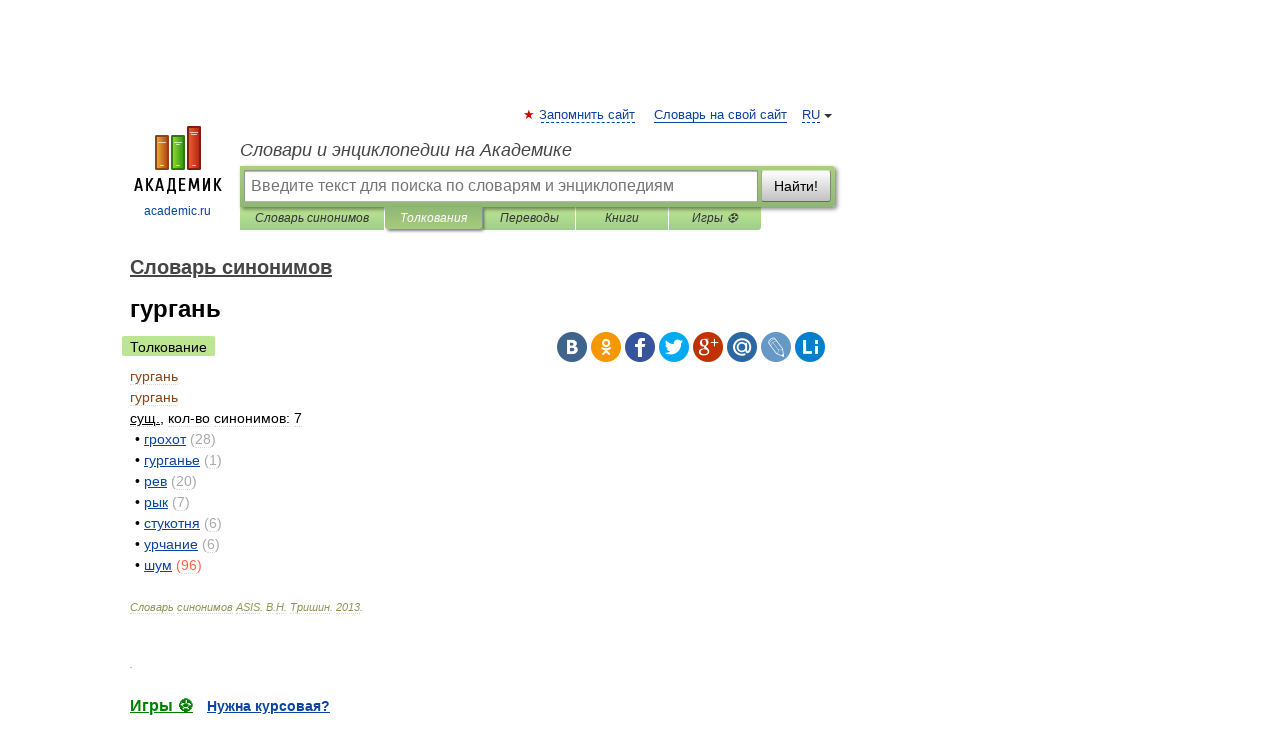

--- FILE ---
content_type: application/javascript; charset=utf-8
request_url: https://fundingchoicesmessages.google.com/f/AGSKWxVsi2xuo7VZOIskakD3s5b_XhqXEazex_M3OIRdSA4zixwdheoKhv12HoY-MUisd37n64dGvnhLsfw6DkuM-5fS538KCswFwgkeUwQhNK6Jic-D1vXaqXIBGQMjoYv2X8nF3mrFYe7XRFmCGSXybMV4pIyB-jfbXMotcNvfeVr0ksoUDEJh_upGqnTm/_Beitrag/))/468x80_/clkads./dynamic-ad-?adcontext=
body_size: -1291
content:
window['cd7ddc62-e837-40ab-8fa6-16815364a872'] = true;

--- FILE ---
content_type: text/xml; charset=utf-8
request_url: https://yandex.ru/ads/adfox/10861445/getCode?p1=dlvii&p2=jpfh
body_size: 327
content:
<?xml version="1.0" encoding="UTF-8"?>
<VAST version="2.0">
    <Ad id="3493660-15664511">
        <Wrapper>
            <AdSystem>ADFOX</AdSystem>
            <VASTAdTagURI>
                <![CDATA[https://catsnetwork.ru/core/code.xml?bid=95895&pid=9966&vr=1&rid={random_id}&dl=домен]]>
            </VASTAdTagURI>
            <Error>
                <![CDATA[https://yandex.ru/adfox/10861445/event?adfox-version=1&hash=0eee78b6aa76d066&lts=fsxbxvf&p1=dlvii&p2=jpfh&p5=bihgjf&pm=u&pr=a&rand=judeowb&rqs=d6z6BEgjllB7nHBpejDzRtg4s0v9i7Z-&sj=iTH4dCy7nO0Nigxeis0ychqTGMfDWgcujuIJ2KAIZ6n3uZTa0k5hsY3VFLuoHg%3D%3D&stat-id=0]]>
            </Error>
            <Impression>
                <![CDATA[https://yandex.ru/adfox/10861445/event?adfox-version=1&hash=9455389190351e6f&lts=fsxbxvf&p1=dlvii&p2=jpfh&p5=bihgjf&pm=d&pr=a&rand=pnplwd&rqs=d6z6BEgjllB7nHBpejDzRtg4s0v9i7Z-&sj=iTH4dCy7nO0Nigxeis0ychqTGMfDWgcujuIJ2KAIZ6n3uZTa0k5hsY3VFLuoHg%3D%3D&stat-id=0]]>
            </Impression>
            <Creatives>
                <Creative>
                    <Linear>
                        <TrackingEvents>
                            <Tracking event="creativeView">
                                <![CDATA[https://yandex.ru/adfox/10861445/event?adfox-version=1&hash=5beef68051f2bc2a&lts=fsxbxvf&p1=dlvii&p2=jpfh&p5=bihgjf&pm=c&pr=a&rand=bplsglo&rqs=d6z6BEgjllB7nHBpejDzRtg4s0v9i7Z-&sj=iTH4dCy7nO0Nigxeis0ychqTGMfDWgcujuIJ2KAIZ6n3uZTa0k5hsY3VFLuoHg%3D%3D&stat-id=0]]>
                            </Tracking>
                            <Tracking event="start">
                                <![CDATA[https://yandex.ru/adfox/10861445/event?adfox-version=1&hash=ac83e848cb5237e7&lts=fsxbxvf&p1=dlvii&p2=jpfh&p5=bihgjf&pm=b&pr=a&rand=klbgsxt&rqs=d6z6BEgjllB7nHBpejDzRtg4s0v9i7Z-&sj=iTH4dCy7nO0Nigxeis0ychqTGMfDWgcujuIJ2KAIZ6n3uZTa0k5hsY3VFLuoHg%3D%3D&stat-id=0]]>
                            </Tracking>
                            <Tracking event="midpoint">
                                <![CDATA[https://yandex.ru/adfox/10861445/event?adfox-version=1&hash=758460c89739870a&lts=fsxbxvf&p1=dlvii&p2=jpfh&p5=bihgjf&pm=f&pr=a&rand=ehdlksj&rqs=d6z6BEgjllB7nHBpejDzRtg4s0v9i7Z-&sj=iTH4dCy7nO0Nigxeis0ychqTGMfDWgcujuIJ2KAIZ6n3uZTa0k5hsY3VFLuoHg%3D%3D&stat-id=0]]>
                            </Tracking>
                            <Tracking event="firstQuartile">
                                <![CDATA[https://yandex.ru/adfox/10861445/event?adfox-version=1&hash=890953c345f65a73&lts=fsxbxvf&p1=dlvii&p2=jpfh&p5=bihgjf&pm=e&pr=a&rand=gctadfh&rqs=d6z6BEgjllB7nHBpejDzRtg4s0v9i7Z-&sj=iTH4dCy7nO0Nigxeis0ychqTGMfDWgcujuIJ2KAIZ6n3uZTa0k5hsY3VFLuoHg%3D%3D&stat-id=0]]>
                            </Tracking>
                            <Tracking event="thirdQuartile">
                                <![CDATA[https://yandex.ru/adfox/10861445/event?adfox-version=1&hash=46fb8c8c33ecb976&lts=fsxbxvf&p1=dlvii&p2=jpfh&p5=bihgjf&pm=g&pr=a&rand=hwcausb&rqs=d6z6BEgjllB7nHBpejDzRtg4s0v9i7Z-&sj=iTH4dCy7nO0Nigxeis0ychqTGMfDWgcujuIJ2KAIZ6n3uZTa0k5hsY3VFLuoHg%3D%3D&stat-id=0]]>
                            </Tracking>
                            <Tracking event="complete">
                                <![CDATA[https://yandex.ru/adfox/10861445/event?adfox-version=1&hash=fef4330536cb00d9&lts=fsxbxvf&p1=dlvii&p2=jpfh&p5=bihgjf&pm=h&pr=a&rand=fjbobbl&rqs=d6z6BEgjllB7nHBpejDzRtg4s0v9i7Z-&sj=iTH4dCy7nO0Nigxeis0ychqTGMfDWgcujuIJ2KAIZ6n3uZTa0k5hsY3VFLuoHg%3D%3D&stat-id=0]]>
                            </Tracking>
                            <Tracking event="mute">
                                <![CDATA[https://yandex.ru/adfox/10861445/event?adfox-version=1&hash=39c7c6fe560e20b4&lts=fsxbxvf&p1=dlvii&p2=jpfh&p5=bihgjf&pm=i&pr=a&rand=iokpvru&rqs=d6z6BEgjllB7nHBpejDzRtg4s0v9i7Z-&sj=iTH4dCy7nO0Nigxeis0ychqTGMfDWgcujuIJ2KAIZ6n3uZTa0k5hsY3VFLuoHg%3D%3D&stat-id=0]]>
                            </Tracking>
                            <Tracking event="unmute">
                                <![CDATA[https://yandex.ru/adfox/10861445/event?adfox-version=1&hash=fc17addf37fd7e7c&lts=fsxbxvf&p1=dlvii&p2=jpfh&p5=bihgjf&pm=j&pr=a&rand=hqyggoe&rqs=d6z6BEgjllB7nHBpejDzRtg4s0v9i7Z-&sj=iTH4dCy7nO0Nigxeis0ychqTGMfDWgcujuIJ2KAIZ6n3uZTa0k5hsY3VFLuoHg%3D%3D&stat-id=0]]>
                            </Tracking>
                            <Tracking event="pause">
                                <![CDATA[https://yandex.ru/adfox/10861445/event?adfox-version=1&hash=c0ec400bfd4a48f7&lts=fsxbxvf&p1=dlvii&p2=jpfh&p5=bihgjf&pm=k&pr=a&rand=laybgks&rqs=d6z6BEgjllB7nHBpejDzRtg4s0v9i7Z-&sj=iTH4dCy7nO0Nigxeis0ychqTGMfDWgcujuIJ2KAIZ6n3uZTa0k5hsY3VFLuoHg%3D%3D&stat-id=0]]>
                            </Tracking>
                            <Tracking event="rewind">
                                <![CDATA[https://yandex.ru/adfox/10861445/event?adfox-version=1&hash=12bc1e87455dc6f8&lts=fsxbxvf&p1=dlvii&p2=jpfh&p5=bihgjf&pm=l&pr=a&rand=chffyjs&rqs=d6z6BEgjllB7nHBpejDzRtg4s0v9i7Z-&sj=iTH4dCy7nO0Nigxeis0ychqTGMfDWgcujuIJ2KAIZ6n3uZTa0k5hsY3VFLuoHg%3D%3D&stat-id=0]]>
                            </Tracking>
                            <Tracking event="resume">
                                <![CDATA[https://yandex.ru/adfox/10861445/event?adfox-version=1&hash=8ba099d6952c6fa2&lts=fsxbxvf&p1=dlvii&p2=jpfh&p5=bihgjf&pm=m&pr=a&rand=bqivhii&rqs=d6z6BEgjllB7nHBpejDzRtg4s0v9i7Z-&sj=iTH4dCy7nO0Nigxeis0ychqTGMfDWgcujuIJ2KAIZ6n3uZTa0k5hsY3VFLuoHg%3D%3D&stat-id=0]]>
                            </Tracking>
                            <Tracking event="expand">
                                <![CDATA[https://yandex.ru/adfox/10861445/event?adfox-version=1&hash=4a9cbd022eac3677&lts=fsxbxvf&p1=dlvii&p2=jpfh&p5=bihgjf&pm=o&pr=a&rand=jsblohg&rqs=d6z6BEgjllB7nHBpejDzRtg4s0v9i7Z-&sj=iTH4dCy7nO0Nigxeis0ychqTGMfDWgcujuIJ2KAIZ6n3uZTa0k5hsY3VFLuoHg%3D%3D&stat-id=0]]>
                            </Tracking>
                            <Tracking event="collapse">
                                <![CDATA[https://yandex.ru/adfox/10861445/event?adfox-version=1&hash=5f57f2af24fef029&lts=fsxbxvf&p1=dlvii&p2=jpfh&p5=bihgjf&pm=p&pr=a&rand=kxfdzbh&rqs=d6z6BEgjllB7nHBpejDzRtg4s0v9i7Z-&sj=iTH4dCy7nO0Nigxeis0ychqTGMfDWgcujuIJ2KAIZ6n3uZTa0k5hsY3VFLuoHg%3D%3D&stat-id=0]]>
                            </Tracking>
                            <Tracking event="acceptInvitation">
                                <![CDATA[https://yandex.ru/adfox/10861445/event?adfox-version=1&hash=9b1513045371d0b3&lts=fsxbxvf&p1=dlvii&p2=jpfh&p5=bihgjf&pm=q&pr=a&rand=isiludl&rqs=d6z6BEgjllB7nHBpejDzRtg4s0v9i7Z-&sj=iTH4dCy7nO0Nigxeis0ychqTGMfDWgcujuIJ2KAIZ6n3uZTa0k5hsY3VFLuoHg%3D%3D&stat-id=0]]>
                            </Tracking>
                            <Tracking event="close">
                                <![CDATA[https://yandex.ru/adfox/10861445/event?adfox-version=1&hash=6c6d07b8b51bf9d0&lts=fsxbxvf&p1=dlvii&p2=jpfh&p5=bihgjf&pm=r&pr=a&rand=eununak&rqs=d6z6BEgjllB7nHBpejDzRtg4s0v9i7Z-&sj=iTH4dCy7nO0Nigxeis0ychqTGMfDWgcujuIJ2KAIZ6n3uZTa0k5hsY3VFLuoHg%3D%3D&stat-id=0]]>
                            </Tracking>
                        </TrackingEvents>
                        <VideoClicks>
                            <ClickTracking>
                                <![CDATA[https://yandex.ru/adfox/10861445/goLink?adfox-version=1&hash=952d2156cca75f9f&p1=dlvii&p2=jpfh&p5=bihgjf&pr=a&rand=czppzwl&rqs=d6z6BEgjllB7nHBpejDzRtg4s0v9i7Z-&sj=iTH4dCy7nO0Nigxeis0ychqTGMfDWgcujuIJ2KAIZ6n3uZTa0k5hsY3VFLuoHg%3D%3D]]>
                            </ClickTracking>
                        </VideoClicks>
                    </Linear>
                </Creative>
            </Creatives>
 <Extensions>
    <Extension type="packshotSettings"><![CDATA[{"isEnabled":false}]]></Extension>
</Extensions>
        </Wrapper>
    </Ad>
</VAST>

--- FILE ---
content_type: application/javascript; charset=utf-8
request_url: https://fundingchoicesmessages.google.com/f/AGSKWxVCaVyy-f847sD6oDgDRdSqAFQkZTxCLsAEpcjXemCaX8UiceYIjlwRwMVKyULUy9F-LbgizL88FDgUUBFr_-uLxYBm9AA8jctc7Ba0yM9Goo0KdgR-dSsFc9zZ8JsneXbgEHB_Ew==?fccs=W251bGwsbnVsbCxudWxsLG51bGwsbnVsbCxudWxsLFsxNzY4OTg3NzY4LDMxOTAwMDAwMF0sbnVsbCxudWxsLG51bGwsW251bGwsWzddXSwiaHR0cHM6Ly9kaWMuYWNhZGVtaWMucnUvZGljLm5zZi9kaWNfc3lub25pbXMvMjE4MDI5LyVEMCVCMyVEMSU4MyVEMSU4MCVEMCVCMyVEMCVCMCVEMCVCRCVEMSU4QyIsbnVsbCxbWzgsIjlvRUJSLTVtcXFvIl0sWzksImVuLVVTIl0sWzI2LCI5Il0sWzE5LCIyIl0sWzE3LCJbMF0iXSxbMjQsIiJdLFsyNSwiW1szMTA4MjI1NF1dIl0sWzI5LCJmYWxzZSJdXV0
body_size: -215
content:
if (typeof __googlefc.fcKernelManager.run === 'function') {"use strict";this.default_ContributorServingResponseClientJs=this.default_ContributorServingResponseClientJs||{};(function(_){var window=this;
try{
var QH=function(a){this.A=_.t(a)};_.u(QH,_.J);var RH=_.ed(QH);var SH=function(a,b,c){this.B=a;this.params=b;this.j=c;this.l=_.F(this.params,4);this.o=new _.dh(this.B.document,_.O(this.params,3),new _.Qg(_.Qk(this.j)))};SH.prototype.run=function(){if(_.P(this.params,10)){var a=this.o;var b=_.eh(a);b=_.Od(b,4);_.ih(a,b)}a=_.Rk(this.j)?_.be(_.Rk(this.j)):new _.de;_.ee(a,9);_.F(a,4)!==1&&_.G(a,4,this.l===2||this.l===3?1:2);_.Fg(this.params,5)&&(b=_.O(this.params,5),_.hg(a,6,b));return a};var TH=function(){};TH.prototype.run=function(a,b){var c,d;return _.v(function(e){c=RH(b);d=(new SH(a,c,_.A(c,_.Pk,2))).run();return e.return({ia:_.L(d)})})};_.Tk(8,new TH);
}catch(e){_._DumpException(e)}
}).call(this,this.default_ContributorServingResponseClientJs);
// Google Inc.

//# sourceURL=/_/mss/boq-content-ads-contributor/_/js/k=boq-content-ads-contributor.ContributorServingResponseClientJs.en_US.9oEBR-5mqqo.es5.O/d=1/exm=kernel_loader,loader_js_executable/ed=1/rs=AJlcJMwtVrnwsvCgvFVyuqXAo8GMo9641A/m=web_iab_tcf_v2_signal_executable
__googlefc.fcKernelManager.run('\x5b\x5b\x5b8,\x22\x5bnull,\x5b\x5bnull,null,null,\\\x22https:\/\/fundingchoicesmessages.google.com\/f\/AGSKWxUBADcRJRjFDsrVOVigDEJ4FLBmGqjkvAeCMrz5K7zow161KRTzfgNuDnw1n87ZY5tB1WPv2Axa8h4BvYW9oerzoffkqyDoLPL7TKfAsfB2QKU63AcQr6gj5uqFZdj55DRIK04xoQ\\\\u003d\\\\u003d\\\x22\x5d,null,null,\x5bnull,null,null,\\\x22https:\/\/fundingchoicesmessages.google.com\/el\/AGSKWxV5v2SF1KtCWWESfUAkgELEJsnJEjTbS0hqRhGWPoZaJQrJoVjd3mhPaX6_6Jm-BvxBxIi4-KsY3OamieQ5s7Bf-yN9LBWjiwCs4Z_yX9e0-0VdRUDZiVwYG2nGiEJXxNoPgQ3bBA\\\\u003d\\\\u003d\\\x22\x5d,null,\x5bnull,\x5b7\x5d\x5d\x5d,\\\x22academic.ru\\\x22,1,\\\x22en\\\x22,null,null,null,null,1\x5d\x22\x5d\x5d,\x5bnull,null,null,\x22https:\/\/fundingchoicesmessages.google.com\/f\/AGSKWxWrSq0VzTvfhJpjoTnqkpX2M59RJimSOveVZRSSSre7gk5HJuJGbPbkfIVWBgtVJhWP5WV-9zCt8VjiDcFUYAmznxCKc6HGqoZFZCUwkhMy60cGTtfXtDDLR_lNK-iGuvVTW4w-lw\\u003d\\u003d\x22\x5d\x5d');}